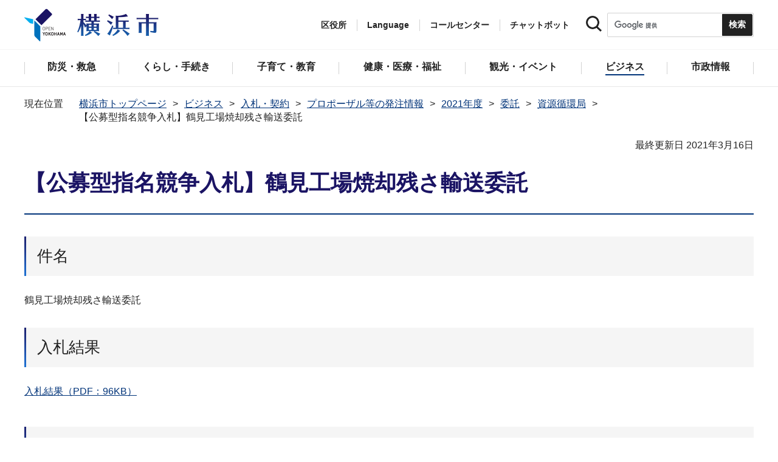

--- FILE ---
content_type: text/html
request_url: https://www.city.yokohama.lg.jp/business/nyusatsu/kakukukyoku/2021/itaku/shigen/turumi-zansa.html
body_size: 12508
content:
<!DOCTYPE HTML>
<html lang="ja" prefix="og: http://ogp.me/ns# article: http://ogp.me/ns/article#">
<head>
<meta charset="UTF-8">
<meta name="Author" content="City of Yokohama">
<meta http-equiv="X-UA-Compatible" content="IE=edge">
<meta name="viewport" content="width=device-width, maximum-scale=3.0">
<meta name="format-detection" content="telephone=no">
<meta property="og:title" content="【公募型指名競争入札】鶴見工場焼却残さ輸送委託">
<meta property="og:type" content="article">
<meta property="og:url" content="https://www.city.yokohama.lg.jp/business/nyusatsu/kakukukyoku/2021/itaku/shigen/turumi-zansa.html">
<meta property="og:image" content="https://www.city.yokohama.lg.jp/images/ogp-logo.png">
<meta property="og:description" content="">
<meta name="keywords" content="入札">

<!-- Google Tag Manager -->
<script>
// <![CDATA[
(function(w,d,s,l,i){w[l]=w[l]||[];w[l].push({'gtm.start':new Date().getTime(),event:'gtm.js'});var f=d.getElementsByTagName(s)[0],j=d.createElement(s),dl=l!='dataLayer'?'&l='+l:'';j.async=true;j.src='https://www.googletagmanager.com/gtm.js?id='+i+dl;f.parentNode.insertBefore(j,f);})(window,document,'script','dataLayer','GTM-P2ZNX6L');
// ]]>
</script>
<!-- End Google Tag Manager -->
<link rel="shortcut icon" href="/favicon.ico">
<link rel="apple-touch-icon" href="/images/apple-touch-icon.png">

<title>【公募型指名競争入札】鶴見工場焼却残さ輸送委託　横浜市</title>
<link href="/css/style.tableconverter.css" rel="stylesheet" media="all">
<link href="/css/style.wysiwyg.css" rel="stylesheet" media="all">
<link href="/css/default.css" rel="stylesheet" media="all">
<link href="/css/layout.css" rel="stylesheet" media="all">
<link href="/css/free_style_edit.css" rel="stylesheet" media="all">
<link href="/css/smartphone.css" rel="stylesheet" type="text/css" class="mc_css">
<link href="/css/free_style_edit_sp.css" rel="stylesheet" type="text/css" class="mc_css">
<link href="/css/2024print.css" rel="stylesheet" media="print">
<script src="/js/jquery.js"></script>
<script src="/js/setting.js"></script>
<script src="https://tsutaeru.cloud/assets/snippet/js/tsutaeru_mo.js"></script>
<script src="/js/ejtoolbar.js"></script>




</head>
<body id="base" class="no_javascript">
<!-- Google Tag Manager (noscript) -->
<noscript><iframe src="https://www.googletagmanager.com/ns.html?id=GTM-P2ZNX6L" height="0" width="0" style="display:none;visibility:hidden" title="tagmanager"></iframe></noscript>
<!-- End Google Tag Manager (noscript) -->


<div class="format_free" id="body-class">
<script src="/js/init.js"></script>
<div id="tmp_wrapper">
<noscript>
<p>このサイトではJavaScriptを使用したコンテンツ・機能を提供しています。JavaScriptを有効にするとご利用いただけます。</p>
</noscript>
<p><a href="#tmp_honbun" class="skip">本文へスキップします。</a></p>
<div id="tmp_heading_fixed">
<div id="tmp_heading_fixed_inner"><!-- #BeginLibraryItem "/Library/header.lbi" -->
<header id="tmp_wrap_header">
<div class="container">
<div id="tmp_header">
<div id="tmp_hlogo">
<p><a href="/index.html">
<img class="sp-none" src="/images/hlogo.png" width="222" height="54" alt="横浜市">
<img class="pc-none" src="/images/hlogo_sp.png" width="320" height="120" alt="横浜市：トップページ">  
</a></p>
</div>
<div id="tmp_setting">
<ul id="tmp_hnavi">
<li id="tmp_hnavi_ward"><a href="javascript:void(0);">区役所</a></li>
<li id="tmp_hnavi_language"> 
 		  <a href="javascript:void(0);" lang="en">Language</a> 
 		  <div class="wrap_sma_sch" id="tmp_sma_language"> 
 		      <div class="sma_language"> 
 		      <p class="sma_language_ttl">Machine Translation</p> 
 		      <ul class="clts-lang-selecter sma_language_list" data-method="h20"> 
 		        <li><a href="https://en.city.yokohama.lg.jp/" class="cl-norewrite">English</a></li> 
 		        <li><a href="https://cn.city.yokohama.lg.jp/" class="cl-norewrite">中文简体</a></li> 
 		        <li><a href="https://ko.city.yokohama.lg.jp/" class="cl-norewrite">한글</a></li> 
 		        <li><a href="https://tw.city.yokohama.lg.jp/" class="cl-norewrite">中文繁體</a></li> 
 		        <li><a href="https://es.city.yokohama.lg.jp/" class="cl-norewrite">Espanol</a></li> 
 		        <li><a href="https://pt.city.yokohama.lg.jp/" class="cl-norewrite">Portugues</a></li> 
 		        <li><a href="https://th.city.yokohama.lg.jp/" class="cl-norewrite">ภาษาไทย</a></li> 
 		        <li><a href="https://vi.city.yokohama.lg.jp/" class="cl-norewrite">Tiếngviệt</a></li>
		        <li><a href="https://ne.city.yokohama.lg.jp/" class="cl-norewrite">नेपाली</a></li> 
		        <li><a href="#" class="toggle-link" data-mode="off">やさしい日本語</a></li>
 		    </ul> 
 		      <p class="sma_language_ttl">MulitilingualPage（がいこくごのページ）</p> 
 		      <ul class="sma_language_list"> 
 		          <li><a href="/lang/">Top Page</a></li> 
 		      </ul> 
 		      <p class="close_btn"><a href="javascript:void(0);"><span>閉じる</span></a></p> 
 		      </div> 
 		  </div> 
 		</li>
<li><a href="/callcenter/call.html">コールセンター</a></li>
<li><a href="https://www.shisei-cc.city.yokohama.lg.jp/chat" target="_blank">チャットボット</a></li>
</ul>
<div class="sma_search">
<div class="sma_search_ttl">
<p>キーワードで探す</p>
</div>
<div class="sma_search_cnt">
<form action="/aboutweb/search/search.html" id="tmp_gsearch_form" name="tmp_gsearch_form">
<div class="site_sch_box">
<p class="site_sch_ttl"><label for="tmp_query"><img src="/images/search_icon_sp.png" width="50" height="50" alt="サイト内検索"></label>
</p>
<p class="sch_box"><input id="tmp_query" name="q" size="31" type="text"></p>
<p class="sch_btn"><input id="tmp_func_sch_btn" name="sa" type="submit" value="検索" title="サイト内検索を実行"></p>
<p id="tmp_func_sch_hidden">
<input name="cx" type="hidden" value="017251950101454243133:iearvzsq_l8">
<input name="ie" type="hidden" value="UTF-8">
<input name="cof" type="hidden" value="FORID:9">
</p>
</div>
</form>
</div>
</div>
</div>
<ul id="tmp_hnavi_s">
<li id="tmp_hnavi_lmenu"><a href="javascript:void(0);"><span>区役所</span></a></li>
<li id="tmp_hnavi_mmenu"><a href="javascript:void(0);"><span>検索</span></a></li>
<li id="tmp_hnavi_rmenu"><a href="javascript:void(0);"><span>メニュー</span></a></li>
</ul>
</div>
</div>
</header>
<!-- #EndLibraryItem --><!-- #BeginLibraryItem "/Library/sma_menu.lbi" --><div id="tmp_sma_menu">
<div class="wrap_sma_sch" id="tmp_sma_lmenu">
<div class="sma_ward">
<p class="sma_ward_ttl">区役所のページ</p>
<ul class="sma_ward_list">
<li><a href="/aoba/index.html">青葉区</a></li>
<li><a href="/asahi/index.html">旭区</a></li>
<li><a href="/izumi/index.html">泉区</a></li>
<li><a href="/isogo/index.html">磯子区</a></li>
<li><a href="/kanagawa/index.html">神奈川区</a></li>
<li><a href="/kanazawa/index.html">金沢区</a></li>
<li><a href="/konan/index.html">港南区</a></li>
<li><a href="/kohoku/index.html">港北区</a></li>
<li><a href="/sakae/index.html">栄区</a></li>
<li><a href="/seya/index.html">瀬谷区</a></li>
<li><a href="/tsuzuki/index.html">都筑区</a></li>
<li><a href="/tsurumi/index.html">鶴見区</a></li>
<li><a href="/totsuka/index.html">戸塚区</a></li>
<li><a href="/naka/index.html">中区</a></li>
<li><a href="/nishi/index.html">西区</a></li>
<li><a href="/hodogaya/index.html">保土ケ谷区</a></li>
<li><a href="/midori/index.html">緑区</a></li>
<li><a href="/minami/index.html">南区</a></li>
</ul>
<p class="close_btn"><a href="javascript:void(0);"><span>閉じる</span></a></p>
</div>
</div>
<div class="wrap_sma_sch" id="tmp_sma_mmenu">
<div class="sma_snavi" id="tmp_sma_snavi_used">
<div class="sma_snavi_ttl">
<p class="snavi_ttl"><a href="/riyou/index.html">よく利用される情報から探す</a></p>
</div>
</div>

<div id="tmp_sma_snavi">
<div class="sma_snavi" id="tmp_sma_snavi_life">
<div class="sma_snavi_ttl">
<p class="snavi_ttl">ライフシーンから探す</p>
<a href="javascript:void(0);" class="snavi_switch" aria-controls="tmp_snavi_cnt"><span class="visually_hidden">ライフシーンから探すのメニューを開く</span></a>
</div>
<div class="sma_snavi_cnt" id="tmp_snavi_cnt">
<ul class="search_used_list">
<li><a href="/kurashi/front/kekkon-rikon.html">
<p class="img"><img src="/images/sma_life_icon1.png" width="110" height="110" alt=""></p>
<p class="text">結婚・離婚</p>
</a></li>
<li><a href="/kurashi/front/ninshin-shussan.html">
<p class="img"><img src="/images/sma_life_icon2.png" width="110" height="110" alt=""></p>
<p class="text">妊娠・出産</p>
</a></li>
<li><a href="/kurashi/front/nyuen-nyugaku.html">
<p class="img"><img src="/images/sma_life_icon3.png" width="110" height="110" alt=""></p>
<p class="text">入園・入学</p>
</a></li>
<li><a href="/kurashi/front/shigoto.html">
<p class="img"><img src="/images/sma_life_icon4.png" width="110" height="110" alt=""></p>
<p class="text">しごと</p>
</a></li>
<li><a href="/kurashi/front/hikkoshi-sumai.html">
<p class="img"><img src="/images/sma_life_icon5.png" width="110" height="110" alt=""></p>
<p class="text">引越し・住まい</p>
</a></li>
<li><a href="/kurashi/front/gohukou.html">
<p class="img"><img src="/images/sma_life_icon6.png" width="110" height="110" alt=""></p>
<p class="text">ご不幸</p>
</a></li>
<li><a href="/kurashi/front/kourei-kaigo.html">
<p class="img"><img src="/images/sma_life_icon7.png" width="110" height="110" alt=""></p>
<p class="text">高齢・介護</p>
</a></li>
<li><a href="/kurashi/front/shogai.html">
<p class="img"><img src="/images/sma_life_icon8.png" width="110" height="110" alt=""></p>
<p class="text">障害</p>
</a></li>
</ul>
</div>
</div>
<div class="sma_snavi" id="tmp_sma_snavi_chatbot">
<div class="sma_snavi_ttl">
<p class="snavi_ttl">
<a href="https://www.shisei-cc.city.yokohama.lg.jp/chat" target="_blank">チャットボット</a>
</p>
</div>
</div>
<div class="sma_snavi" id="tmp_sma_snavi_faq">
<div class="sma_snavi_ttl">
<p class="snavi_ttl"><a href="/faq/index.html">よくある質問</a></p>
</div>
</div>
</div>

<p class="close_btn"><a href="javascript:void(0);"><span>閉じる</span></a></p>
</div>
<div class="wrap_sma_sch" id="tmp_sma_rmenu">
<div id="tmp_sma_gnavi">
<p id="tmp_sma_gnavi_ttl">メニュー</p>
<div id="tmp_sma_gnavi_cnt">

<div class="sma_gnavi">
<div class="sma_gnavi_ttl">
<p class="gnavi_ttl">防災・救急</p>
<a href="javascript:void(0);" class="gnavi_switch" aria-controls="tmp_gnavi_cnt1"><span class="visually_hidden">防災・救急のメニューを開く</span></a>
</div>
<div class="sma_gnavi_cnt" id="tmp_gnavi_cnt1">
<ul>
<li><a href="/bousai-kyukyu-bohan/index.html">防災・救急トップ</a></li>

<li><a href="/bousai-kyukyu-bohan/bousai-saigai/index.html">防災・災害</a></li>

<li><a href="/bousai-kyukyu-bohan/shobo/index.html">消防</a></li>

<li><a href="/bousai-kyukyu-bohan/kyukyu/index.html">救急</a></li>

<li><a href="/bousai-kyukyu-bohan/bohan/index.html">防犯</a></li>

</ul>
</div>
</div>


<div class="sma_gnavi">
<div class="sma_gnavi_ttl">
<p class="gnavi_ttl">くらし・手続き</p>
<a href="javascript:void(0);" class="gnavi_switch" aria-controls="tmp_gnavi_cnt2"><span class="visually_hidden">くらし・手続きのメニューを開く</span></a>
</div>
<div class="sma_gnavi_cnt" id="tmp_gnavi_cnt2">
<ul>
<li><a href="/kurashi/index.html">くらし・手続きトップ</a></li>

<li><a href="/kurashi/sumai-kurashi/index.html">住まい・暮らし</a></li>

<li><a href="/kurashi/koseki-zei-hoken/index.html">戸籍・税・保険</a></li>

<li><a href="/kurashi/kyodo-manabi/index.html">市民協働・学び</a></li>

<li><a href="/kurashi/machizukuri-kankyo/index.html">まちづくり・環境</a></li>

</ul>
</div>
</div>


<div class="sma_gnavi">
<div class="sma_gnavi_ttl">
<p class="gnavi_ttl">子育て・教育</p>
<a href="javascript:void(0);" class="gnavi_switch" aria-controls="tmp_gnavi_cnt3"><span class="visually_hidden">子育て・教育のメニューを開く</span></a>
</div>
<div class="sma_gnavi_cnt" id="tmp_gnavi_cnt3">
<ul>
<li><a href="/kosodate-kyoiku/index.html">子育て・教育トップ</a></li>

<li><a href="/kosodate-kyoiku/oyakokenko/index.html">親子の健康・福祉</a></li>

<li><a href="/kosodate-kyoiku/kosodateshien/index.html">子育て支援・相談</a></li>

<li><a href="/kosodate-kyoiku/hoiku-yoji/index.html">保育・幼児教育</a></li>

<li><a href="/kosodate-kyoiku/hokago/index.html">放課後児童育成</a></li>

<li><a href="/kosodate-kyoiku/kyoiku/index.html">学校・教育</a></li>

<li><a href="/kosodate-kyoiku/ikusei/index.html">青少年育成</a></li>

<li><a href="/kosodate-kyoiku/ibasyo/index.html">地域の子どもの居場所</a></li>

<li><a href="/kosodate-kyoiku/yogo/index.html">社会的養護</a></li>

<li><a href="/kosodate-kyoiku/kosodate-sogo/index.html">子育て総合ポータル</a></li>

</ul>
</div>
</div>


<div class="sma_gnavi">
<div class="sma_gnavi_ttl">
<p class="gnavi_ttl">健康・医療・福祉</p>
<a href="javascript:void(0);" class="gnavi_switch" aria-controls="tmp_gnavi_cnt4"><span class="visually_hidden">健康・医療・福祉のメニューを開く</span></a>
</div>
<div class="sma_gnavi_cnt" id="tmp_gnavi_cnt4">
<ul>
<li><a href="/kenko-iryo-fukushi/index.html">健康・医療・福祉トップ</a></li>

<li><a href="/kenko-iryo-fukushi/kenko-iryo/index.html">健康・医療</a></li>

<li><a href="/kenko-iryo-fukushi/fukushi-kaigo/index.html">福祉・介護</a></li>

</ul>
</div>
</div>


<div class="sma_gnavi">
<div class="sma_gnavi_ttl">
<p class="gnavi_ttl">観光・イベント</p>
<a href="javascript:void(0);" class="gnavi_switch" aria-controls="tmp_gnavi_cnt5"><span class="visually_hidden">観光・イベントのメニューを開く</span></a>
</div>
<div class="sma_gnavi_cnt" id="tmp_gnavi_cnt5">
<ul>
<li><a href="/kanko-bunka/index.html">観光・イベントトップ</a></li>

<li><a href="/kanko-bunka/minato/index.html">横浜の港</a></li>

<li><a href="/kanko-bunka/kanko-event/index.html">観光・イベント</a></li>

<li><a href="/kanko-bunka/bunka/index.html">文化・芸術</a></li>

<li><a href="/kanko-bunka/sports/index.html">スポーツ</a></li>

<li><a href="/kanko-bunka/miryoku/index.html">横浜の魅力発信</a></li>

</ul>
</div>
</div>


<div class="sma_gnavi">
<div class="sma_gnavi_ttl">
<p class="gnavi_ttl">ビジネス</p>
<a href="javascript:void(0);" class="gnavi_switch" aria-controls="tmp_gnavi_cnt6"><span class="visually_hidden">ビジネスのメニューを開く</span></a>
</div>
<div class="sma_gnavi_cnt" id="tmp_gnavi_cnt6">
<ul>
<li><a href="/business/index.html">ビジネストップ</a></li>

<li><a href="/business/nyusatsu/index.html">入札・契約</a></li>

<li><a href="/business/kigyoshien/index.html">中小企業支援</a></li>

<li><a href="/business/keizai/index.html">経済・産業振興</a></li>

<li><a href="/business/koyo-syugyo/index.html">雇用・就業促進</a></li>

<li><a href="/business/kyoso/index.html">共創の取組</a></li>

<li><a href="/business/kokusaikoryu/index.html">国際交流・協力</a></li>

<li><a href="/business/bunyabetsu/index.html">分野別メニュー</a></li>

</ul>
</div>
</div>


<div class="sma_gnavi">
<div class="sma_gnavi_ttl">
<p class="gnavi_ttl">市政情報</p>
<a href="javascript:void(0);" class="gnavi_switch" aria-controls="tmp_gnavi_cnt7"><span class="visually_hidden">市政情報のメニューを開く</span></a>
</div>
<div class="sma_gnavi_cnt" id="tmp_gnavi_cnt7">
<ul>
<li><a href="/city-info/index.html">市政情報トップ</a></li>

<li><a href="/city-info/yokohamashi/index.html">横浜市について</a></li>

<li><a href="/city-info/seisaku/index.html">政策・取組</a></li>

<li><a href="/city-info/gyosei-kansa/index.html">行政運営・監査</a></li>

<li><a href="/city-info/saiyo-jinji/index.html">職員採用・人事</a></li>

<li><a href="/city-info/zaisei/index.html">財政・会計</a></li>

<li><a href="/city-info/koho-kocho/index.html">広報・広聴・報道</a></li>

<li><a href="/city-info/senkyo/index.html">選挙</a></li>

</ul>
</div>
</div>

</div>
</div>
<div id="tmp_sma_language_sp">
 		  <div class="sma_gnavi">
 		  <div class="sma_gnavi_ttl">
 		  <p class="gnavi_ttl">Language</p>
 		  <a href="javascript:void(0);" class="gnavi_switch" aria-controls="tmp_gnavi_cnt8"><span class="visually_hidden">Languageのメニューを開く</span></a>
 		  </div>
 		  <div class="sma_gnavi_cnt" id="tmp_gnavi_cnt8">
 		  <ul class="clts-lang-selecter" data-method="h20">
 		      <li>Machine Translation</li>
 		      <li><a href="https://en.city.yokohama.lg.jp/" class="cl-norewrite">English</a></li>
 		      <li><a href="https://cn.city.yokohama.lg.jp/" class="cl-norewrite">中文简体</a></li>
 		      <li><a href="https://ko.city.yokohama.lg.jp/" class="cl-norewrite">한글</a></li>
 		      <li><a href="https://tw.city.yokohama.lg.jp/" class="cl-norewrite">中文繁體</a></li>
 		      <li><a href="https://es.city.yokohama.lg.jp/" class="cl-norewrite">Espanol</a></li>
 		      <li><a href="https://pt.city.yokohama.lg.jp/" class="cl-norewrite">Portugues</a></li>
 		      <li><a href="https://th.city.yokohama.lg.jp/" class="cl-norewrite">ภาษาไทย</a></li>
 		      <li><a href="https://vi.city.yokohama.lg.jp/" class="cl-norewrite">Tiếngviệt</a></li>
		      <li><a href="https://ne.city.yokohama.lg.jp/" class="cl-norewrite">नेपाली</a></li>
		      <li><a href="#" class="toggle-link" data-mode="off">やさしい日本語</a></li>
 		    </ul>
 		  <ul>
 		      <li>MulitilingualPage</li>
 		      <li><a href="/lang/">Top Page</a></li>
 		  </ul>
 		  </div>
 		  </div>
 		</div>
<div id="tmp_sma_hnavi">
<ul>
<li><a href="/mayor/index.html">市長の部屋</a></li>
<li><a href="/shikai/index.html">横浜市会</a></li>
<li><a href="/callcenter/call.html">コールセンター</a></li>
</ul>
</div>
<p class="close_btn"><a href="javascript:void(0);"><span>閉じる</span></a></p>
</div>
</div><!-- #EndLibraryItem --></div>
</div>
<!-- ****** kinkyu ****** -->
<script src="/js/saigai.js"></script>
<!-- ****** kinkyu ****** -->
<nav class="gnavi">
<div class="container">
<ul>
<li class="glist1"><a href="/bousai-kyukyu-bohan/index.html"><span>防災・救急</span></a></li>
<li class="glist2"><a href="/kurashi/index.html"><span>くらし・手続き</span></a></li>
<li class="glist3"><a href="/kosodate-kyoiku/index.html"><span>子育て・教育</span></a></li>
<li class="glist4"><a href="/kenko-iryo-fukushi/index.html"><span>健康・医療・福祉</span></a></li>
<li class="glist5"><a href="/kanko-bunka/index.html"><span>観光・イベント</span></a></li>
<li class="glist6"><a href="/business/index.html"><span>ビジネス</span></a></li>
<li class="glist7"><a href="/city-info/index.html"><span>市政情報</span></a></li>
</ul>
</div>
</nav>
<main class="column_cnt" id="tmp_wrap_main">
<div class="container">
<div id="tmp_pankuzu">
<div class="inner">
<ol>
<li><a href="/index.html">横浜市トップページ</a></li>
<li><a href="../../../../../index.html">ビジネス</a></li>
<li><a href="../../../../index.html">入札・契約</a></li>
<li><a href="../../../index.html">プロポーザル等の発注情報</a></li>
<li><a href="../../index.html">2021年度</a></li>
<li><a href="../index.html">委託</a></li>
<li><a href="./index.html">資源循環局</a></li>
<li class="pk-thispage">【公募型指名競争入札】鶴見工場焼却残さ輸送委託</li>

</ol>
</div>
</div>
<div id="tmp_main">
<p id="tmp_honbun" class="skip">ここから本文です。</p>
<div id="tmp_contents">



<div class="title-line">

<div class="main-title"><h1>【公募型指名競争入札】鶴見工場焼却残さ輸送委託</h1>

</div>


<div id="tmp_wrap_update"><p id="tmp_update">最終更新日 2021年3月16日</p>
<button id="btn-print" class="btn btn-print" type="button"><img src="/images/shared-icon-printer2.png" alt="">印刷する</button>
</div>


</div>




<div class="html5_section">
<div class="detail bg-grd-body">
<div class="contents-area">






<p class="pc-none sp-none">itaku_nyusatsu</p>






<div class="h2bg"><div><h2><span>件名</span></h2></div></div>
<p>鶴見工場焼却残さ輸送委託</p>
<div class="h2bg"><div><h2><span>入札結果</span></h2></div></div>
<div class="wysiwyg_wp"><p><a href="turumi-zansa.files/0048_20210311.pdf" class="resourceLink">入札結果（PDF：96KB）</a></p></div>
<div class="h2bg"><div><h2><span>発注情報</span></h2></div></div>
<div class="h3bg"><div><h3>公告日</h3></div></div>
<p>2021年1月28日</p>
<div class="h3bg"><div><h3>入札方式</h3></div></div>
<p>指名競争（公募型）</p>
<div class="h3bg"><div><h3>入札参加資格</h3></div></div>
<div class="h4bg"><div><h4>種目（委託）</h4></div></div>
<p>廃棄物処理</p>
<div class="h4bg"><div><h4>所在地区分</h4></div></div>
<p>市内</p>
<div class="h4bg"><div><h4>企業規模</h4></div></div>
<p>指定なし</p>
<div class="h4bg"><div><h4>その他の条件</h4></div></div>
<div class="wysiwyg_wp"><p>発注情報詳細参照のこと。<br><a href="turumi-zansa.files/0041_20210126.pdf" class="resourceLink">発注情報詳細（PDF：81KB）</a></p></div>
<div class="h3bg"><div><h3>入札開始日</h3></div></div>
<p>2021年2月19日</p>
<div class="h4bg"><div><h4>入札日詳細（時間等）</h4></div></div>
<div class="wysiwyg_wp"><p>10時45分<br> </p></div>
<div class="h3bg"><div><h3>開札予定日</h3></div></div>
<p>2021年2月19日</p>
<div class="h4bg"><div><h4>開札予定日詳細（時間等）</h4></div></div>
<div class="wysiwyg_wp"><p>10時45分</p></div>
<div class="h3bg"><div><h3>入札・開札場所</h3></div></div>
<div class="wysiwyg_wp"><p>横浜市金沢区幸浦2丁目7番地1<br>横浜市資源循環局金沢工場<br>２階研修室</p></div>
<div class="h2bg"><div><h2><span>申込について</span></h2></div></div>
<div class="h3bg"><div><h3>提出書類</h3></div></div>
<div class="wysiwyg_wp"><p>・<a href="turumi-zansa.files/0041_20210126.pdf" class="resourceLink">発注情報詳細（PDF：81KB）</a>を参照のこと。<br>・様式は以下のファイル内のものをご使用ください。<br>　<a href="turumi-zansa.files/zansa_teishutsu.docx" class="resourceLink">提出書類一式（ワード：32KB）</a></p></div>
<div class="h3bg"><div><h3>提出場所</h3></div></div>
<div class="wysiwyg_wp"><p>横浜市金沢区幸浦2丁目7番地1<br>横浜市資源循環局金沢工場<br>※発注担当課と異なりますのでご注意ください。</p></div>
<div class="h3bg"><div><h3>申込方法</h3></div></div>
<div class="wysiwyg_wp"><p>書類を持参のうえ、提出場所へ申し込むこと。</p></div>
<div class="h3bg"><div><h3>提出期間</h3></div></div>
<div class="wysiwyg_wp"><p>公告日から2021年２月8日午後3時00分まで<br>各日午前8時45分から午後5時15分まで(⼟・⽇・祝⽇、及び正午から午後1時を除く)<br>※申込期限当日のみ午後3時00分まで</p></div>
<div class="h4bg"><div><h4>申込期限</h4></div></div>
<p>2021年2月8日</p>
<div class="h2bg"><div><h2><span>設計図書について</span></h2></div></div>
<div class="h3bg"><div><h3>設計図書</h3></div></div>
<div class="wysiwyg_wp"><p><a href="turumi-zansa.files/0042_20210126.pdf" class="resourceLink">設計図書（PDF：927KB）</a><br>※令和２年４月1日の改正民法の施行に伴い、新たに施行する本市廃棄物処理契約約款を適用します。<br>　参考： <a href="turumi-zansa.files/0043_20210126.pdf" class="resourceLink">廃棄物処理委託契約約款（PDF：233KB）</a></p></div>
<div class="h3bg"><div><h3>質問回答</h3></div></div>
<div class="wysiwyg_wp"><p><a href="turumi-zansa.files/0047_20210204.pdf" class="resourceLink">質問回答書（PDF：109KB）</a></p></div>
<div class="h2bg"><div><h2><span>指名・非指名通知日及び通知方法</span></h2></div></div>
<div class="wysiwyg_wp"><p>2021年2月12日までに、ファクスまたは電子メールにより通知</p></div>
<div class="h2bg"><div><h2><span>その他の書類・連絡事項</span></h2></div></div>
<div class="wysiwyg_wp"><p>この契約は、令和3年度横浜市各会計予算が令和3年３月31日までに横浜市議会において可決されることを停止条件とする案件です。</p></div>
<div class="h2bg"><div><h2><span>発注担当課</span></h2></div></div>
<div class="t-box2"><table style="width: 95%;" class="table01">
  <caption>発注担当課情報</caption>
  <tr>
    <th scope="col">項目</th>
    <th scope="col">各項目の情報</th>
  </tr>
  <tr>
    <td>担当課</td>
    <td>資源循環局鶴見工場</td>
  </tr>
  <tr>
    <td>住所</td>
    <td><p>横浜市鶴見区末広町1丁目15番地1</p></td>
  </tr>
  <tr>
    <td><p>電話番号</p></td>
    <td>045-521-2191</td>
  </tr>
  <tr>
    <td><p>ファクス</p></td>
    <td>045-521-2193</td>
  </tr>
  <tr>
    <td>その他の連絡先</td>
    <td style="width: 50%"><p>Eメールアドレス：<a href="mailto:sj-kanazawakojo@city.yokohama.jp" class="innerLink">sj-tsurumikojo@city.yokohama.jp </a></p></td>
  </tr>
</table><br></div>
<div class="h2bg"><div><h2><span>契約担当課</span></h2></div></div>
<div class="wysiwyg_wp"><p>発注担当課と同じ</p></div>






</div><!-- contents-area -->
</div><!-- detail bg-grd-body -->
</div><!-- html5_section -->






</div><!-- /#tmp_contents -->

<div id="tmp_section_related">
<div id="tmp_section_related_ttl">
<h2><span class="related_ttl">関連ページ一覧</span><a href="javascript:void(0);" class="related_switch" aria-controls="tmp_section_related_cnt"><span class="visually_hidden">関連ページ一覧のメニューを開く</span></a></h2>
</div>
<div id="tmp_section_related_cnt" class="related_cnt">
<ul>
<li><a href="/business/nyusatsu/kakukukyoku/2021/itaku/shigen/syobunchi_1026.html">【入札結果掲載】南本牧ふ頭第５ブロック廃棄物最終処分場埋立事業（仮称）に係る環境影響評価事後（供用後）調査結果報告書作成業務委託（その２）</a></li>

<li><a href="/business/nyusatsu/kakukukyoku/2021/itaku/shigen/pcb-bunbetsu.html">【入札結果掲載】高濃度ＰＣＢ廃棄物（安定器等）分解・解体・調査分別業務委託</a></li>

<li><a href="/business/nyusatsu/kakukukyoku/2021/itaku/shigen/koshiG.html">【入札結果掲載】本市施設資源物（古紙）下半期収集運搬資源化業務委託（Ｇブロック）</a></li>

<li><a href="/business/nyusatsu/kakukukyoku/2021/itaku/shigen/koshiF.html">【入札結果掲載】本市施設資源物（古紙）下半期収集運搬資源化業務委託（Ｆブロック）</a></li>

<li><a href="/business/nyusatsu/kakukukyoku/2021/itaku/shigen/koshiE.html">【入札結果掲載】本市施設資源物（古紙）下半期収集運搬資源化業務委託（Ｅブロック） </a></li>

<li><a href="/business/nyusatsu/kakukukyoku/2021/itaku/shigen/koshiD.html">【入札結果掲載】本市施設資源物（古紙）下半期収集運搬資源化業務委託（Ｄブロック）</a></li>

<li><a href="/business/nyusatsu/kakukukyoku/2021/itaku/shigen/koshiC.html">【入札結果掲載】本市施設資源物（古紙）下半期収集運搬資源化業務委託（Ｃブロック） </a></li>

<li><a href="/business/nyusatsu/kakukukyoku/2021/itaku/shigen/koshiB.html">【入札結果掲載】本市施設資源物（古紙）下半期収集運搬資源化業務委託（Ｂブロック）</a></li>

<li><a href="/business/nyusatsu/kakukukyoku/2021/itaku/shigen/koshiA.html">【入札結果掲載】本市施設資源物（古紙）下半期収集運搬資源化業務委託（Ａブロック）</a></li>

<li><a href="/business/nyusatsu/kakukukyoku/2021/itaku/shigen/kanakou_haisigenka2.html">【入札結果掲載】金沢工場焼却灰資源化処理委託（その２）</a></li>

<li><a href="/business/nyusatsu/kakukukyoku/2021/itaku/shigen/pcb-survey.html">【入札結果掲載】ポリ塩化ビフェニル廃棄物等アンケート調査業務委託</a></li>

<li><a href="/business/nyusatsu/kakukukyoku/2021/itaku/shigen/nudge_foodloss.html">【契約結果公表】【公募型プロポーザル】令和３年度「ナッジ等を活用した食品ロス削減行動促進事業」　受託事業者募集</a></li>

<li><a href="/business/nyusatsu/kakukukyoku/2021/itaku/shigen/default20210506.html">【終了】【公募型指名競争入札】横浜駅デジタルサイネージ及び馬車道駅ホームドアビジョン広告掲載</a></li>

<li><a href="/business/nyusatsu/kakukukyoku/2021/itaku/shigen/syudankaisyu_koubo.html">【入札結果掲載】横浜市資源集団回収伝票等処理委託</a></li>

<li><a href="/business/nyusatsu/kakukukyoku/2021/itaku/shigen/r3gomisoseiitaku.html">【入札結果掲載】ごみ組成等調査委託</a></li>

<li><a href="/business/nyusatsu/kakukukyoku/2021/itaku/shigen/furon.html">【入札結果掲載】フロンガス含有粗大ごみ（除湿機など）のフロン類回収破壊業務委託</a></li>

<li><a href="/business/nyusatsu/kakukukyoku/2021/itaku/shigen/senbetu-kanen2021.html">【入札結果掲載】資源選別センター可燃物運搬委託</a></li>

<li><a href="/business/nyusatsu/kakukukyoku/2021/itaku/shigen/2021-nanbu-sodai.html">【公募型指名競争入札】粗大ごみ収集運搬業務委託（南部地区）</a></li>

<li><a href="/business/nyusatsu/kakukukyoku/2021/itaku/shigen/2021-nanseibu-sodai.html">【公募型指名競争入札】粗大ごみ収集運搬業務委託（南西部地区）</a></li>

<li><a href="/business/nyusatsu/kakukukyoku/2021/itaku/shigen/2021-chuo-sodai.html">【公募型指名競争入札】粗大ごみ収集運搬業務委託（中央地区）</a></li>

<li><a href="/business/nyusatsu/kakukukyoku/2021/itaku/shigen/2021-tobu-sodai.html">【公募型指名競争入札】粗大ごみ収集運搬業務委託（東部地区）</a></li>

<li><a href="/business/nyusatsu/kakukukyoku/2021/itaku/shigen/2021-hokubu-sodai.html">【公募型指名競争入札】粗大ごみ収集運搬業務委託（北部地区）</a></li>

<li><a href="/business/nyusatsu/kakukukyoku/2021/itaku/shigen/2021-seibu-sodai.html">【公募型指名競争入札】粗大ごみ収集運搬業務委託（西部地区）</a></li>

<li><a href="/business/nyusatsu/kakukukyoku/2021/itaku/shigen/asahi-zansa.html">【公募型指名競争入札】旭工場焼却残さ輸送委託</a></li>

<li><span class="now">【公募型指名競争入札】鶴見工場焼却残さ輸送委託</span></li>

<li><a href="/business/nyusatsu/kakukukyoku/2021/itaku/shigen/tuduki-zansa.html">【公募型指名競争入札】都筑工場焼却残さ輸送委託</a></li>

<li><a href="/business/nyusatsu/kakukukyoku/2021/itaku/shigen/kanazawa-zansa.html">【公募型指名競争入札】金沢工場焼却残さ輸送委託</a></li>

<li><a href="/business/nyusatsu/kakukukyoku/2021/itaku/shigen/kanakou_haisigenka.html">【入札結果掲載】金沢工場焼却灰資源化処理委託</a></li>

<li><a href="/business/nyusatsu/kakukukyoku/2021/itaku/shigen/R3kadenunpan.html">【入札結果掲載】令和３年度 家電リサイクル法対象品目及び家庭用パソコン等収集運搬委託</a></li>

<li><a href="/business/nyusatsu/kakukukyoku/2021/itaku/shigen/doubutunanbu.html">【入札結果掲載】動物死体収集運搬等業務委託（南部地区）</a></li>

<li><a href="/business/nyusatsu/kakukukyoku/2021/itaku/shigen/doubututyubu.html">【入札結果掲載】動物死体収集運搬等業務委託（中部地区）</a></li>

<li><a href="/business/nyusatsu/kakukukyoku/2021/itaku/shigen/doubutuhokubu.html">【入札結果掲載】動物死体収集運搬等業務委託（北部地区）</a></li>

<li><a href="/business/nyusatsu/kakukukyoku/2021/itaku/shigen/20210121132248245.html">【入札結果掲載】燃えないごみ運搬業務委託</a></li>

<li><a href="/business/nyusatsu/kakukukyoku/2021/itaku/shigen/20210304.html">【入札結果掲載】保土ケ谷工場再整備事業に係る環境影響調査委託(その２)</a></li>

<li><a href="/business/nyusatsu/kakukukyoku/2021/itaku/shigen/20201228114400269.html">【入札結果掲載】乾電池運搬及び再資源化業務委託</a></li>

<li><a href="/business/nyusatsu/kakukukyoku/2021/itaku/shigen/20201225175710244.html">【入札結果掲載】蛍光灯運搬及び資源化業務委託</a></li>

<li><a href="/business/nyusatsu/kakukukyoku/2021/itaku/shigen/20201225175133940.html">【入札結果掲載】蛍光灯選別業務委託（南部）</a></li>

<li><a href="/business/nyusatsu/kakukukyoku/2021/itaku/shigen/20201225173426642.html">【入札結果掲載】蛍光灯選別業務委託（北部）</a></li>

<li><a href="/business/nyusatsu/kakukukyoku/2021/itaku/shigen/20201225.html">【入札結果掲載】栄ストックヤード内粗大金属類等仕分け等業務委託</a></li>

<li><a href="/business/nyusatsu/kakukukyoku/2021/itaku/shigen/20201215.html">【入札結果掲載】神明台ストックヤード内粗大金属類等仕分け等業務委託</a></li>

<li><a href="/business/nyusatsu/kakukukyoku/2021/itaku/shigen/20210112-houso.html">【入札結果掲載】戸塚区品濃町最終処分場ホウ素除去業務委託</a></li>

<li><a href="/business/nyusatsu/kakukukyoku/2021/itaku/shigen/R3hodogayayuso.html">【入札結果掲載】保土ケ谷工場における燃やすごみ中継輸送業務委託（保土ケ谷輸送）</a></li>

<li><a href="/business/nyusatsu/kakukukyoku/2021/itaku/shigen/R3shinmeidaiyuso.html">【入札結果掲載】神明台輸送事務所における燃やすごみ運搬業務委託</a></li>

<li><a href="/business/nyusatsu/kakukukyoku/2021/itaku/shigen/R3totsukayuso.html">【入札結果掲載】戸塚輸送事務所における燃やすごみ運搬業務委託</a></li>

<li><a href="/business/nyusatsu/kakukukyoku/2021/itaku/shigen/20211216161937550.html">【入札結果掲載】スプレー缶選別等業務委託（西部ブロック）</a></li>

<li><a href="/business/nyusatsu/kakukukyoku/2021/itaku/shigen/20211216161512095.html">【入札結果掲載】スプレー缶選別等業務委託（南部ブロック）</a></li>

<li><a href="/business/nyusatsu/kakukukyoku/2021/itaku/shigen/20210116091743713.html">【入札結果掲載】スプレー缶選別等業務委託（北部ブロック）</a></li>

<li><a href="/business/nyusatsu/kakukukyoku/2021/itaku/shigen/20201216103734094.html">【入札結果掲載】プラスチック製容器包装市町村負担分再商品化委託</a></li>

<li><a href="/business/nyusatsu/kakukukyoku/2021/itaku/shigen/20201214164316191.html">【入札結果掲載】本市施設資源物（古紙）上半期収集運搬資源化業務委託（Ｇブロック） </a></li>

<li><a href="/business/nyusatsu/kakukukyoku/2021/itaku/shigen/20201214164013379.html">【入札結果掲載】本市施設資源物（古紙）上半期収集運搬資源化業務委託（Ｆブロック） </a></li>

<li><a href="/business/nyusatsu/kakukukyoku/2021/itaku/shigen/20201214163844146.html">【入札結果掲載】本市施設資源物（古紙）上半期収集運搬資源化業務委託（Ｅブロック） </a></li>

<li><a href="/business/nyusatsu/kakukukyoku/2021/itaku/shigen/20201214163734918.html">【入札結果掲載】本市施設資源物（古紙）上半期収集運搬資源化業務委託（Ｄブロック） </a></li>

<li><a href="/business/nyusatsu/kakukukyoku/2021/itaku/shigen/20201214163627114.html">【入札結果掲載】本市施設資源物（古紙）上半期収集運搬資源化業務委託（Ｃブロック） </a></li>

<li><a href="/business/nyusatsu/kakukukyoku/2021/itaku/shigen/20201214163505362.html">【入札結果掲載】本市施設資源物（古紙）上半期収集運搬資源化業務委託（Ｂブロック） </a></li>

<li><a href="/business/nyusatsu/kakukukyoku/2021/itaku/shigen/20201214162549356.html">【入札結果掲載】本市施設資源物（古紙）上半期収集運搬資源化業務委託（Ａブロック）</a></li>

<li><a href="/business/nyusatsu/kakukukyoku/2021/itaku/shigen/2021-seya-kan.html">【入札結果掲載】瀬谷区缶・びん・ペットボトル収集運搬業務委託</a></li>

<li><a href="/business/nyusatsu/kakukukyoku/2021/itaku/shigen/2021-izumi-kan.html">【入札結果掲載】泉区缶・びん・ペットボトル収集運搬業務委託</a></li>

<li><a href="/business/nyusatsu/kakukukyoku/2021/itaku/shigen/2021-sakae-kan.html">【入札結果掲載】栄区缶・びん・ペットボトル収集運搬業務委託</a></li>

<li><a href="/business/nyusatsu/kakukukyoku/2021/itaku/shigen/2021-totsuka-kan.html">【入札結果掲載】戸塚区缶・びん・ペットボトル収集運搬業務委託</a></li>

<li><a href="/business/nyusatsu/kakukukyoku/2021/itaku/shigen/2021-tsuzuki-kan.html">【入札結果掲載】都筑区缶・びん・ペットボトル収集運搬業務委託</a></li>

<li><a href="/business/nyusatsu/kakukukyoku/2021/itaku/shigen/2021-aoba-kan.html">【入札結果掲載】青葉区缶・びん・ペットボトル収集運搬業務委託</a></li>

<li><a href="/business/nyusatsu/kakukukyoku/2021/itaku/shigen/2021-midori-kan.html">【入札結果掲載】緑区缶・びん・ペットボトル収集運搬業務委託</a></li>

<li><a href="/business/nyusatsu/kakukukyoku/2021/itaku/shigen/2021-kouhoku-kan.html">【入札結果掲載】港北区缶・びん・ペットボトル収集運搬業務委託</a></li>

<li><a href="/business/nyusatsu/kakukukyoku/2021/itaku/shigen/2021-kanazawa-kan.html">【入札結果掲載】金沢区缶・びん・ペットボトル収集運搬業務委託</a></li>

<li><a href="/business/nyusatsu/kakukukyoku/2021/itaku/shigen/2021-isogo-kan.html">【入札結果掲載】磯子区缶・びん・ペットボトル収集運搬業務委託</a></li>

<li><a href="/business/nyusatsu/kakukukyoku/2021/itaku/shigen/2021-asahi-kan.html">【入札結果掲載】旭区缶・びん・ペットボトル収集運搬業務委託</a></li>

<li><a href="/business/nyusatsu/kakukukyoku/2021/itaku/shigen/2021-hodogaya-kan.html">【入札結果掲載】保土ケ谷区缶・びん・ペットボトル収集運搬業務委託</a></li>

<li><a href="/business/nyusatsu/kakukukyoku/2021/itaku/shigen/2021-kounan-kan.html">【入札結果掲載】港南区缶・びん・ペットボトル収集運搬業務委託</a></li>

<li><a href="/business/nyusatsu/kakukukyoku/2021/itaku/shigen/2021-minami-kan.html">【入札結果掲載】南区缶・びん・ペットボトル収集運搬業務委託</a></li>

<li><a href="/business/nyusatsu/kakukukyoku/2021/itaku/shigen/2021-naka-kan.html">【入札結果掲載】中区缶・びん・ペットボトル収集運搬業務委託</a></li>

<li><a href="/business/nyusatsu/kakukukyoku/2021/itaku/shigen/2021-nishi-kan.html">【入札結果掲載】西区缶・びん・ペットボトル収集運搬業務委託</a></li>

<li><a href="/business/nyusatsu/kakukukyoku/2021/itaku/shigen/2021-kanagawa-kan.html">【入札結果掲載】神奈川区缶・びん・ペットボトル収集運搬業務委託</a></li>

<li><a href="/business/nyusatsu/kakukukyoku/2021/itaku/shigen/2021-tsurumi-kan.html">【入札結果掲載】鶴見区缶・びん・ペットボトル収集運搬業務委託</a></li>

<li><a href="/business/nyusatsu/kakukukyoku/2021/itaku/shigen/2021-seya-pla.html">【入札結果掲載】瀬谷区プラスチック製容器包装収集運搬業務委託</a></li>

<li><a href="/business/nyusatsu/kakukukyoku/2021/itaku/shigen/2021-izumi-pla.html">【入札結果掲載】泉区プラスチック製容器包装収集運搬業務委託</a></li>

<li><a href="/business/nyusatsu/kakukukyoku/2021/itaku/shigen/2021-sakae-pla.html">【入札結果掲載】栄区プラスチック製容器包装収集運搬業務委託</a></li>

<li><a href="/business/nyusatsu/kakukukyoku/2021/itaku/shigen/2021-totsuka-pla.html">【入札結果掲載】戸塚区プラスチック製容器包装収集運搬業務委託</a></li>

<li><a href="/business/nyusatsu/kakukukyoku/2021/itaku/shigen/2021-tsuzuki-pla.html">【入札結果掲載】都筑区プラスチック製容器包装収集運搬業務委託</a></li>

<li><a href="/business/nyusatsu/kakukukyoku/2021/itaku/shigen/2021-aoba-pla.html">【入札結果掲載】青葉区プラスチック製容器包装収集運搬業務委託</a></li>

<li><a href="/business/nyusatsu/kakukukyoku/2021/itaku/shigen/2021-midori-pla.html">【入札結果掲載】緑区プラスチック製容器包装収集運搬業務委託</a></li>

<li><a href="/business/nyusatsu/kakukukyoku/2021/itaku/shigen/2021-kouhoku-pla.html">【入札結果掲載】港北区プラスチック製容器包装収集運搬業務委託</a></li>

<li><a href="/business/nyusatsu/kakukukyoku/2021/itaku/shigen/2021-kanazawa-pla.html">【入札結果掲載】金沢区プラスチック製容器包装収集運搬業務委託</a></li>

<li><a href="/business/nyusatsu/kakukukyoku/2021/itaku/shigen/2021-isogo-pla.html">【入札結果掲載】磯子区プラスチック製容器包装収集運搬業務委託</a></li>

<li><a href="/business/nyusatsu/kakukukyoku/2021/itaku/shigen/2021-asahi-pla.html">【入札結果掲載】旭区プラスチック製容器包装収集運搬業務委託</a></li>

<li><a href="/business/nyusatsu/kakukukyoku/2021/itaku/shigen/2021-hodogaya-pla.html">【入札結果掲載】保土ケ谷区プラスチック製容器包装収集運搬業務委託</a></li>

<li><a href="/business/nyusatsu/kakukukyoku/2021/itaku/shigen/2021-kounan-pla.html">【入札結果掲載】港南区プラスチック製容器包装収集運搬業務委託</a></li>

<li><a href="/business/nyusatsu/kakukukyoku/2021/itaku/shigen/2021-minami-pla.html">【入札結果掲載】南区プラスチック製容器包装収集運搬業務委託</a></li>

<li><a href="/business/nyusatsu/kakukukyoku/2021/itaku/shigen/2021-naka-pla.html">【入札結果掲載】中区プラスチック製容器包装収集運搬業務委託</a></li>

<li><a href="/business/nyusatsu/kakukukyoku/2021/itaku/shigen/2021-nishi-pla.html">【入札結果掲載】西区プラスチック製容器包装収集運搬業務委託</a></li>

<li><a href="/business/nyusatsu/kakukukyoku/2021/itaku/shigen/2021-kanagawa-pla.html">【入札結果掲載】神奈川区プラスチック製容器包装収集運搬業務委託</a></li>

<li><a href="/business/nyusatsu/kakukukyoku/2021/itaku/shigen/2021-tsurumi-pla.html">【入札結果掲載】鶴見区プラスチック製容器包装収集運搬業務委託</a></li>
</ul>
</div>
</div>

<div class="wrap_pageid">
<p class="prev"><a href="javascript:void(0);" onclick="history.back(); return false;">前のページに戻る</a></p>
<p class="pageid">ページID：265-550-433</p>
</div>
</div><!-- /#tmp_main -->
</div><!-- /.container -->

</main><!-- /#tmp_wrap_main -->
<div class="pnavi">
<p><a href="#tmp_header">ページトップへ</a></p>
</div><!-- #BeginLibraryItem "/Library/footer.lbi" -->
<div id="tmp_wrap_mega_fnavi">
<div class="container">
<div id="tmp_mega_fnavi">
<div class="mega_fnavi" id="tmp_mega_fnavi_menu">
<div class="mega_fnavi_ttl">
<p>メニュー</p>
</div>
<div class="mega_fnavi_cnt">



<div class="m_fnavi">
<div class="m_fnavi_ttl">
<p class="fnavi_ttl"><a href="/bousai-kyukyu-bohan/index.html">防災・救急</a></p>
<a href="javascript:void(0);" class="fnavi_switch" aria-controls="tmp_fnavi_cnt1"><span class="visually_hidden">防災・救急のメニューを開く</span></a>
</div>
<div class="m_fnavi_cnt" id="tmp_fnavi_cnt1">
<ul>
<li class="fnavi_list_top"><a href="/bousai-kyukyu-bohan/index.html">防災・救急トップ</a></li>

<li><a href="/bousai-kyukyu-bohan/bousai-saigai/index.html">防災・災害</a></li>

<li><a href="/bousai-kyukyu-bohan/shobo/index.html">消防</a></li>

<li><a href="/bousai-kyukyu-bohan/kyukyu/index.html">救急</a></li>

<li><a href="/bousai-kyukyu-bohan/bohan/index.html">防犯</a></li>

</ul>
</div>
</div>


<div class="m_fnavi">
<div class="m_fnavi_ttl">
<p class="fnavi_ttl"><a href="/kurashi/index.html">くらし・手続き</a></p>
<a href="javascript:void(0);" class="fnavi_switch" aria-controls="tmp_fnavi_cnt2"><span class="visually_hidden">くらし・手続きのメニューを開く</span></a>
</div>
<div class="m_fnavi_cnt" id="tmp_fnavi_cnt2">
<ul>
<li class="fnavi_list_top"><a href="/kurashi/index.html">くらし・手続きトップ</a></li>

<li><a href="/kurashi/sumai-kurashi/index.html">住まい・暮らし</a></li>

<li><a href="/kurashi/koseki-zei-hoken/index.html">戸籍・税・保険</a></li>

<li><a href="/kurashi/kyodo-manabi/index.html">市民協働・学び</a></li>

<li><a href="/kurashi/machizukuri-kankyo/index.html">まちづくり・環境</a></li>

</ul>
</div>
</div>


<div class="m_fnavi">
<div class="m_fnavi_ttl">
<p class="fnavi_ttl"><a href="/kosodate-kyoiku/index.html">子育て・教育</a></p>
<a href="javascript:void(0);" class="fnavi_switch" aria-controls="tmp_fnavi_cnt3"><span class="visually_hidden">子育て・教育のメニューを開く</span></a>
</div>
<div class="m_fnavi_cnt" id="tmp_fnavi_cnt3">
<ul>
<li class="fnavi_list_top"><a href="/kosodate-kyoiku/index.html">子育て・教育トップ</a></li>

<li><a href="/kosodate-kyoiku/oyakokenko/index.html">親子の健康・福祉</a></li>

<li><a href="/kosodate-kyoiku/kosodateshien/index.html">子育て支援・相談</a></li>

<li><a href="/kosodate-kyoiku/hoiku-yoji/index.html">保育・幼児教育</a></li>

<li><a href="/kosodate-kyoiku/hokago/index.html">放課後児童育成</a></li>

<li><a href="/kosodate-kyoiku/kyoiku/index.html">学校・教育</a></li>

<li><a href="/kosodate-kyoiku/ikusei/index.html">青少年育成</a></li>

<li><a href="/kosodate-kyoiku/ibasyo/index.html">地域の子どもの居場所</a></li>

<li><a href="/kosodate-kyoiku/yogo/index.html">社会的養護</a></li>

<li><a href="/kosodate-kyoiku/kosodate-sogo/index.html">子育て総合ポータル</a></li>

</ul>
</div>
</div>


<div class="m_fnavi">
<div class="m_fnavi_ttl">
<p class="fnavi_ttl"><a href="/kenko-iryo-fukushi/index.html">健康・医療・福祉</a></p>
<a href="javascript:void(0);" class="fnavi_switch" aria-controls="tmp_fnavi_cnt4"><span class="visually_hidden">健康・医療・福祉のメニューを開く</span></a>
</div>
<div class="m_fnavi_cnt" id="tmp_fnavi_cnt4">
<ul>
<li class="fnavi_list_top"><a href="/kenko-iryo-fukushi/index.html">健康・医療・福祉トップ</a></li>

<li><a href="/kenko-iryo-fukushi/kenko-iryo/index.html">健康・医療</a></li>

<li><a href="/kenko-iryo-fukushi/fukushi-kaigo/index.html">福祉・介護</a></li>

</ul>
</div>
</div>


<div class="m_fnavi">
<div class="m_fnavi_ttl">
<p class="fnavi_ttl"><a href="/kanko-bunka/index.html">観光・イベント</a></p>
<a href="javascript:void(0);" class="fnavi_switch" aria-controls="tmp_fnavi_cnt5"><span class="visually_hidden">観光・イベントのメニューを開く</span></a>
</div>
<div class="m_fnavi_cnt" id="tmp_fnavi_cnt5">
<ul>
<li class="fnavi_list_top"><a href="/kanko-bunka/index.html">観光・イベントトップ</a></li>

<li><a href="/kanko-bunka/minato/index.html">横浜の港</a></li>

<li><a href="/kanko-bunka/kanko-event/index.html">観光・イベント</a></li>

<li><a href="/kanko-bunka/bunka/index.html">文化・芸術</a></li>

<li><a href="/kanko-bunka/sports/index.html">スポーツ</a></li>

<li><a href="/kanko-bunka/miryoku/index.html">横浜の魅力発信</a></li>

</ul>
</div>
</div>


<div class="m_fnavi">
<div class="m_fnavi_ttl">
<p class="fnavi_ttl"><a href="/business/index.html">ビジネス</a></p>
<a href="javascript:void(0);" class="fnavi_switch" aria-controls="tmp_fnavi_cnt6"><span class="visually_hidden">ビジネスのメニューを開く</span></a>
</div>
<div class="m_fnavi_cnt" id="tmp_fnavi_cnt6">
<ul>
<li class="fnavi_list_top"><a href="/business/index.html">ビジネストップ</a></li>

<li><a href="/business/nyusatsu/index.html">入札・契約</a></li>

<li><a href="/business/kigyoshien/index.html">中小企業支援</a></li>

<li><a href="/business/keizai/index.html">経済・産業振興</a></li>

<li><a href="/business/koyo-syugyo/index.html">雇用・就業促進</a></li>

<li><a href="/business/kyoso/index.html">共創の取組</a></li>

<li><a href="/business/kokusaikoryu/index.html">国際交流・協力</a></li>

<li><a href="/business/bunyabetsu/index.html">分野別メニュー</a></li>

</ul>
</div>
</div>


<div class="m_fnavi">
<div class="m_fnavi_ttl">
<p class="fnavi_ttl"><a href="/city-info/index.html">市政情報</a></p>
<a href="javascript:void(0);" class="fnavi_switch" aria-controls="tmp_fnavi_cnt7"><span class="visually_hidden">市政情報のメニューを開く</span></a>
</div>
<div class="m_fnavi_cnt" id="tmp_fnavi_cnt7">
<ul>
<li class="fnavi_list_top"><a href="/city-info/index.html">市政情報トップ</a></li>

<li><a href="/city-info/yokohamashi/index.html">横浜市について</a></li>

<li><a href="/city-info/seisaku/index.html">政策・取組</a></li>

<li><a href="/city-info/gyosei-kansa/index.html">行政運営・監査</a></li>

<li><a href="/city-info/saiyo-jinji/index.html">職員採用・人事</a></li>

<li><a href="/city-info/zaisei/index.html">財政・会計</a></li>

<li><a href="/city-info/koho-kocho/index.html">広報・広聴・報道</a></li>

<li><a href="/city-info/senkyo/index.html">選挙</a></li>

</ul>
</div>
</div>

</div>
</div>
<div class="mega_fnavi" id="tmp_mega_fnavi_ward">
<div class="mega_fnavi_ttl">
<div class="inner">
<p class="fnavi_ttl">各区役所ページ</p>
<a href="javascript:void(0);" class="fnavi_switch" aria-controls="tmp_fnavi_cnt8"><span class="visually_hidden">各区役所ページのメニューを開く</span></a>
</div>
</div>
<div class="mega_fnavi_cnt" id="tmp_fnavi_cnt8">
<ul>
<li><a href="/aoba/index.html">青葉区</a></li>
<li><a href="/asahi/index.html">旭区</a></li>
<li><a href="/izumi/index.html">泉区</a></li>
<li><a href="/isogo/index.html">磯子区</a></li>
<li><a href="/kanagawa/index.html">神奈川区</a></li>
<li><a href="/kanazawa/index.html">金沢区</a></li>
<li><a href="/konan/index.html">港南区</a></li>
<li><a href="/kohoku/index.html">港北区</a></li>
<li><a href="/sakae/index.html">栄区</a></li>
<li><a href="/seya/index.html">瀬谷区</a></li>
<li><a href="/tsuzuki/index.html">都筑区</a></li>
<li><a href="/tsurumi/index.html">鶴見区</a></li>
<li><a href="/totsuka/index.html">戸塚区</a></li>
<li><a href="/naka/index.html">中区</a></li>
<li><a href="/nishi/index.html">西区</a></li>
<li><a href="/hodogaya/index.html">保土ケ谷区</a></li>
<li><a href="/midori/index.html">緑区</a></li>
<li><a href="/minami/index.html">南区</a></li>
</ul>
</div>
</div>
<div id="tmp_foot_sns">
<ul>
<li><a href="/city-info/koho-kocho/koho/sns/line/line-official.html"><img src="/images/sns_line.png" width="80" height="80" alt="LINE"></a></li>
<li><a href="/aboutweb/sns/tw.html"><img src="/images/sns_twitter.png" width="80" height="80" alt="Twitter"></a></li>
<li><a href="/aboutweb/sns/fb.html"><img src="/images/sns_facebook.png" width="80" height="80" alt="Facebook"></a></li>
<li><a href="/aboutweb/sns/in.html"><img src="/images/sns_instagram.png" width="80" height="80" alt="Instagram"></a></li>
<li><a href="/aboutweb/sns/yt.html"><img src="/images/sns_youtube.png" width="80" height="80" alt="YouTube"></a></li>
<li><a href="/city-info/koho-kocho/koho/sns/other/smartnews.html"><img src="/images/sns_news.png" width="80" height="80" alt="SmartNews"></a></li>
</ul>
</div>
</div>
</div>
</div>
<footer id="tmp_footer">
<div class="container">
<div class="footer_cnt">
<div class="footer_address">
<p class="flogo">横浜市役所</p>
<address>
<span>〒231-0005　<br>横浜市中区本町6丁目50番地の10</span>
<span>法人番号：3000020141003</span>
</address>
<p>開庁時間：月曜日から金曜日の午前8時45分から午後5時15分まで<br>
（祝日・休日・12月29日から1月3日を除く）<br>
※一部の窓口では開庁時間が異なる場合があります</p>
</div>
<div class="wrap_fnavi">
<ul class="fnavi" id="tmp_fnavi_menu1">
<li><a href="/shichosha/iten.html">市役所アクセス・駐車場</a></li>
<li><a href="/city-info/yokohamashi/org/soshiki-gyomu/index.html">組織案内</a></li>
<li><a href="/callcenter/call.html">コールセンター：045-664-2525</a></li>
<li><a href="/faq/index.html">よくある質問</a></li>
<li><a href="/kocho/teian.html">市民からの提案</a></li>
</ul>
<ul class="fnavi" id="tmp_fnavi_menu2">
<li><a href="/lang/index.html" lang="en">Language </a></li>
<li><a href="http://m.city.yokohama.lg.jp/">フィーチャーフォンサイト</a></li>
<li><a href="/sitemap.html">サイトマップ</a></li>
<li><a href="/aboutweb/sitepolicy.html">サイトポリシー</a></li>
<li><a href="/aboutweb/usage/">サイトの使い方</a></li>
</ul>
</div>
</div>
<p class="copyright" lang="en">Copyright &copy; City of Yokohama. All rights reserved.</p>
</div>
</footer><!-- #EndLibraryItem -->
</div><!-- /#tmp_wrapper -->
<script src="/js/splide_min.js"></script>
<script src="/js/2024common.js"></script>
<script src="/js/function.js"></script>
<script src="/js/main.js"></script>
</div><!-- /.format_free type_general -->

<script src="/js/cl_langselecter.js"></script>
</body>
</html>